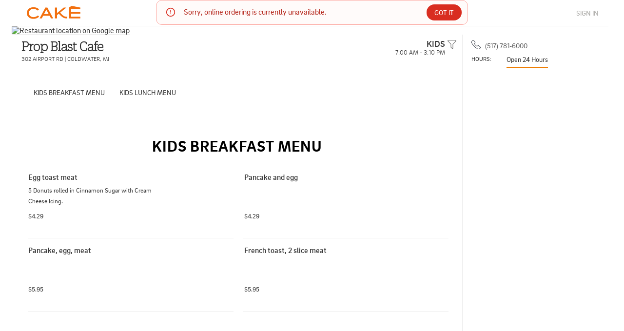

--- FILE ---
content_type: text/html; charset=utf-8
request_url: https://orders.cake.net/11334276
body_size: 2869
content:
<!doctype html><html lang="en"><head><script async src="https://www.googletagmanager.com/gtag/js?id=UA-61220168-12"></script><script>function gtag(){dataLayer.push(arguments)}window.dataLayer=window.dataLayer||[],gtag("js",new Date),gtag("config","UA-61220168-12")</script><script>!function(e,t,a,n,g){e[n]=e[n]||[],e[n].push({"gtm.start":(new Date).getTime(),event:"gtm.js"});var m=t.getElementsByTagName(a)[0],r=t.createElement(a);r.async=!0,r.src="https://www.googletagmanager.com/gtm.js?id=GTM-TPNMWPJ",m.parentNode.insertBefore(r,m)}(window,document,"script","dataLayer")</script><meta charset="utf-8"><meta name="viewport" content="width=device-width,initial-scale=1"><meta name="theme-color" content="#000000"><meta name="description" content="Order Food Online From Restaurants"><meta name="csrf-token" content="sFqHOPZb-nW4SuYQWywXruEL0zUYxXBnFko8"><meta http-equiv="X-UA-Compatible" content="IE=11"><link rel="shortcut icon" sizes="16x16 24x24 32x32 48x48 64x64 96x96" href="/favicon/favicon.ico"/><link rel="apple-touch-icon" sizes="57x57" href="/favicon/apple-icon-57x57.png"/><link rel="apple-touch-icon-precomposed" sizes="57x57" href="/favicon/apple-icon-57x57.png"/><link rel="apple-touch-icon" sizes="72x72" href="/favicon/apple-icon-57x57.png"/><link rel="apple-touch-icon" sizes="60x60" href="/favicon/apple-icon-60x60.png"/><link rel="apple-touch-icon" sizes="76x76" href="/favicon/apple-icon-76x76.png"/><link rel="apple-touch-icon" sizes="114x114" href="/favicon/apple-icon-114x114.png"/><link rel="apple-touch-icon" sizes="120x120" href="/favicon/apple-icon-120x120.png"/><link rel="apple-touch-icon" sizes="144x144" href="/favicon/apple-icon-144x144.png"/><link rel="apple-touch-icon" sizes="152x152" href="/favicon/apple-icon-152x152.png"/><link rel="apple-touch-icon" sizes="180x180" href="/favicon/apple-icon-180x180.png"/><link rel="icon" type="image/png" sizes="192x192" href="/favicon/android-icon-192x192.png"/><link rel="manifest" href="/manifest.json"><link rel="shortcut icon" href="/favicon.ico"><script src="/env-config.js"></script><script async defer="defer" src="https://www.google.com/recaptcha/api.js"></script><script type="text/javascript" async defer="defer" src="https://maps.googleapis.com/maps/api/js?key=AIzaSyDCaoIlnbR9BsjLczRyqByMPEOGv752BV0&libraries=places"></script><script async src="https://pay.google.com/gp/p/js/pay.js"></script><title>Order Food Online From Restaurants</title><link href="/static/css/main.83aff006.css" rel="stylesheet"></head><body><noscript><iframe title="google-analytics" src="https://www.googletagmanager.com/ns.html?id=GTM-TPNMWPJ" height="0" width="0" style="display:none;visibility:hidden"></iframe></noscript><noscript>You need to enable JavaScript to run this app.</noscript><div id="root"></div><script type="text/javascript" src="/static/js/main.5bc1854d.js"></script></body></html>

--- FILE ---
content_type: text/css; charset=UTF-8
request_url: https://orders.cake.net/static/css/main.83aff006.css
body_size: 76896
content:
.flexboxgrid__container-fluid___2lUES,.flexboxgrid__container___R2zU9{margin-right:auto;margin-left:auto}.flexboxgrid__container-fluid___2lUES{padding-right:2rem;padding-left:2rem}.flexboxgrid__row___1y_mg{-webkit-box-sizing:border-box;box-sizing:border-box;display:-ms-flexbox;display:flex;-ms-flex:0 1 auto;flex:0 1 auto;-ms-flex-direction:row;flex-direction:row;-ms-flex-wrap:wrap;flex-wrap:wrap;margin-right:-.5rem;margin-left:-.5rem}.flexboxgrid__row___1y_mg.flexboxgrid__reverse___1X682{-ms-flex-direction:row-reverse;flex-direction:row-reverse}.flexboxgrid__col___3RqPP.flexboxgrid__reverse___1X682{-ms-flex-direction:column-reverse;flex-direction:column-reverse}.flexboxgrid__col-xs-1___VtNIK,.flexboxgrid__col-xs-2___36nDa,.flexboxgrid__col-xs-3___2f2Ql,.flexboxgrid__col-xs-4___TxBJg,.flexboxgrid__col-xs-5___1HkK5,.flexboxgrid__col-xs-6___1DhV6,.flexboxgrid__col-xs-7___3o2m-,.flexboxgrid__col-xs-8___3ARGc,.flexboxgrid__col-xs-9___15qfl,.flexboxgrid__col-xs-10___2AWNv,.flexboxgrid__col-xs-11___3H-6F,.flexboxgrid__col-xs-12___phbtE,.flexboxgrid__col-xs-offset-0___10C7E,.flexboxgrid__col-xs-offset-1___12o_R,.flexboxgrid__col-xs-offset-2___2Hh-B,.flexboxgrid__col-xs-offset-3___8NCys,.flexboxgrid__col-xs-offset-4___dA0P1,.flexboxgrid__col-xs-offset-5___2MbdF,.flexboxgrid__col-xs-offset-6___3N3bt,.flexboxgrid__col-xs-offset-7___1yQDG,.flexboxgrid__col-xs-offset-8___2aEcW,.flexboxgrid__col-xs-offset-9___2haBv,.flexboxgrid__col-xs-offset-10___1QsVg,.flexboxgrid__col-xs-offset-11___29xQn,.flexboxgrid__col-xs-offset-12___1XWFb,.flexboxgrid__col-xs___1ROHR{-webkit-box-sizing:border-box;box-sizing:border-box;-ms-flex:0 0 auto;flex:0 0 auto;padding-right:.5rem;padding-left:.5rem}.flexboxgrid__col-xs___1ROHR{-ms-flex-positive:1;flex-grow:1;-ms-flex-preferred-size:0;flex-basis:0;max-width:100%}.flexboxgrid__col-xs-1___VtNIK{-ms-flex-preferred-size:8.33333333%;flex-basis:8.33333333%;max-width:8.33333333%}.flexboxgrid__col-xs-2___36nDa{-ms-flex-preferred-size:16.66666667%;flex-basis:16.66666667%;max-width:16.66666667%}.flexboxgrid__col-xs-3___2f2Ql{-ms-flex-preferred-size:25%;flex-basis:25%;max-width:25%}.flexboxgrid__col-xs-4___TxBJg{-ms-flex-preferred-size:33.33333333%;flex-basis:33.33333333%;max-width:33.33333333%}.flexboxgrid__col-xs-5___1HkK5{-ms-flex-preferred-size:41.66666667%;flex-basis:41.66666667%;max-width:41.66666667%}.flexboxgrid__col-xs-6___1DhV6{-ms-flex-preferred-size:50%;flex-basis:50%;max-width:50%}.flexboxgrid__col-xs-7___3o2m-{-ms-flex-preferred-size:58.33333333%;flex-basis:58.33333333%;max-width:58.33333333%}.flexboxgrid__col-xs-8___3ARGc{-ms-flex-preferred-size:66.66666667%;flex-basis:66.66666667%;max-width:66.66666667%}.flexboxgrid__col-xs-9___15qfl{-ms-flex-preferred-size:75%;flex-basis:75%;max-width:75%}.flexboxgrid__col-xs-10___2AWNv{-ms-flex-preferred-size:83.33333333%;flex-basis:83.33333333%;max-width:83.33333333%}.flexboxgrid__col-xs-11___3H-6F{-ms-flex-preferred-size:91.66666667%;flex-basis:91.66666667%;max-width:91.66666667%}.flexboxgrid__col-xs-12___phbtE{-ms-flex-preferred-size:100%;flex-basis:100%;max-width:100%}.flexboxgrid__col-xs-offset-0___10C7E{margin-left:0}.flexboxgrid__col-xs-offset-1___12o_R{margin-left:8.33333333%}.flexboxgrid__col-xs-offset-2___2Hh-B{margin-left:16.66666667%}.flexboxgrid__col-xs-offset-3___8NCys{margin-left:25%}.flexboxgrid__col-xs-offset-4___dA0P1{margin-left:33.33333333%}.flexboxgrid__col-xs-offset-5___2MbdF{margin-left:41.66666667%}.flexboxgrid__col-xs-offset-6___3N3bt{margin-left:50%}.flexboxgrid__col-xs-offset-7___1yQDG{margin-left:58.33333333%}.flexboxgrid__col-xs-offset-8___2aEcW{margin-left:66.66666667%}.flexboxgrid__col-xs-offset-9___2haBv{margin-left:75%}.flexboxgrid__col-xs-offset-10___1QsVg{margin-left:83.33333333%}.flexboxgrid__col-xs-offset-11___29xQn{margin-left:91.66666667%}.flexboxgrid__start-xs___h8qdA{-ms-flex-pack:start;justify-content:flex-start;text-align:start}.flexboxgrid__center-xs___1JWon{-ms-flex-pack:center;justify-content:center;text-align:center}.flexboxgrid__end-xs___33Mku{-ms-flex-pack:end;justify-content:flex-end;text-align:end}.flexboxgrid__top-xs___UhA-V{-ms-flex-align:start;align-items:flex-start}.flexboxgrid__middle-xs___1h5t3{-ms-flex-align:center;align-items:center}.flexboxgrid__bottom-xs___2tRUa{-ms-flex-align:end;align-items:flex-end}.flexboxgrid__around-xs___1okkK{-ms-flex-pack:distribute;justify-content:space-around}.flexboxgrid__between-xs___WFP84{-ms-flex-pack:justify;justify-content:space-between}.flexboxgrid__first-xs___XoosK{-ms-flex-order:-1;order:-1}.flexboxgrid__last-xs___HnlRw{-ms-flex-order:1;order:1}@media only screen and (min-width:48em){.flexboxgrid__container___R2zU9{width:49rem}.flexboxgrid__col-sm-1___2Gca6,.flexboxgrid__col-sm-2___YETza,.flexboxgrid__col-sm-3___2irZQ,.flexboxgrid__col-sm-4___3kj7S,.flexboxgrid__col-sm-5___gAxuQ,.flexboxgrid__col-sm-6___vUdKH,.flexboxgrid__col-sm-7___22IcQ,.flexboxgrid__col-sm-8___2_YhB,.flexboxgrid__col-sm-9___2ubpx,.flexboxgrid__col-sm-10___262G9,.flexboxgrid__col-sm-11___39s7J,.flexboxgrid__col-sm-12___1e5Uk,.flexboxgrid__col-sm-offset-0___llQ6-,.flexboxgrid__col-sm-offset-1___1PFWu,.flexboxgrid__col-sm-offset-2___1DgbO,.flexboxgrid__col-sm-offset-3___3W5Iv,.flexboxgrid__col-sm-offset-4___3YToG,.flexboxgrid__col-sm-offset-5___609Vo,.flexboxgrid__col-sm-offset-6___TCeVQ,.flexboxgrid__col-sm-offset-7___csvBu,.flexboxgrid__col-sm-offset-8___11PYH,.flexboxgrid__col-sm-offset-9___24Evy,.flexboxgrid__col-sm-offset-10___1-lcE,.flexboxgrid__col-sm-offset-11___2ynFq,.flexboxgrid__col-sm-offset-12___3MBMi,.flexboxgrid__col-sm___3tZ-z{-webkit-box-sizing:border-box;box-sizing:border-box;-ms-flex:0 0 auto;flex:0 0 auto;padding-right:.5rem;padding-left:.5rem}.flexboxgrid__col-sm___3tZ-z{-ms-flex-positive:1;flex-grow:1;-ms-flex-preferred-size:0;flex-basis:0;max-width:100%}.flexboxgrid__col-sm-1___2Gca6{-ms-flex-preferred-size:8.33333333%;flex-basis:8.33333333%;max-width:8.33333333%}.flexboxgrid__col-sm-2___YETza{-ms-flex-preferred-size:16.66666667%;flex-basis:16.66666667%;max-width:16.66666667%}.flexboxgrid__col-sm-3___2irZQ{-ms-flex-preferred-size:25%;flex-basis:25%;max-width:25%}.flexboxgrid__col-sm-4___3kj7S{-ms-flex-preferred-size:33.33333333%;flex-basis:33.33333333%;max-width:33.33333333%}.flexboxgrid__col-sm-5___gAxuQ{-ms-flex-preferred-size:41.66666667%;flex-basis:41.66666667%;max-width:41.66666667%}.flexboxgrid__col-sm-6___vUdKH{-ms-flex-preferred-size:50%;flex-basis:50%;max-width:50%}.flexboxgrid__col-sm-7___22IcQ{-ms-flex-preferred-size:58.33333333%;flex-basis:58.33333333%;max-width:58.33333333%}.flexboxgrid__col-sm-8___2_YhB{-ms-flex-preferred-size:66.66666667%;flex-basis:66.66666667%;max-width:66.66666667%}.flexboxgrid__col-sm-9___2ubpx{-ms-flex-preferred-size:75%;flex-basis:75%;max-width:75%}.flexboxgrid__col-sm-10___262G9{-ms-flex-preferred-size:83.33333333%;flex-basis:83.33333333%;max-width:83.33333333%}.flexboxgrid__col-sm-11___39s7J{-ms-flex-preferred-size:91.66666667%;flex-basis:91.66666667%;max-width:91.66666667%}.flexboxgrid__col-sm-12___1e5Uk{-ms-flex-preferred-size:100%;flex-basis:100%;max-width:100%}.flexboxgrid__col-sm-offset-0___llQ6-{margin-left:0}.flexboxgrid__col-sm-offset-1___1PFWu{margin-left:8.33333333%}.flexboxgrid__col-sm-offset-2___1DgbO{margin-left:16.66666667%}.flexboxgrid__col-sm-offset-3___3W5Iv{margin-left:25%}.flexboxgrid__col-sm-offset-4___3YToG{margin-left:33.33333333%}.flexboxgrid__col-sm-offset-5___609Vo{margin-left:41.66666667%}.flexboxgrid__col-sm-offset-6___TCeVQ{margin-left:50%}.flexboxgrid__col-sm-offset-7___csvBu{margin-left:58.33333333%}.flexboxgrid__col-sm-offset-8___11PYH{margin-left:66.66666667%}.flexboxgrid__col-sm-offset-9___24Evy{margin-left:75%}.flexboxgrid__col-sm-offset-10___1-lcE{margin-left:83.33333333%}.flexboxgrid__col-sm-offset-11___2ynFq{margin-left:91.66666667%}.flexboxgrid__start-sm___3Dilu{-ms-flex-pack:start;justify-content:flex-start;text-align:start}.flexboxgrid__center-sm___39HWq{-ms-flex-pack:center;justify-content:center;text-align:center}.flexboxgrid__end-sm___3B07f{-ms-flex-pack:end;justify-content:flex-end;text-align:end}.flexboxgrid__top-sm___1begS{-ms-flex-align:start;align-items:flex-start}.flexboxgrid__middle-sm___Oh4K7{-ms-flex-align:center;align-items:center}.flexboxgrid__bottom-sm___1jPnc{-ms-flex-align:end;align-items:flex-end}.flexboxgrid__around-sm___3ffbb{-ms-flex-pack:distribute;justify-content:space-around}.flexboxgrid__between-sm___1Rcaf{-ms-flex-pack:justify;justify-content:space-between}.flexboxgrid__first-sm___2Gzhb{-ms-flex-order:-1;order:-1}.flexboxgrid__last-sm___1pF8w{-ms-flex-order:1;order:1}}@media only screen and (min-width:64em){.flexboxgrid__container___R2zU9{width:65rem}.flexboxgrid__col-md-1___1Lapj,.flexboxgrid__col-md-2___1c_4t,.flexboxgrid__col-md-3___3ANRS,.flexboxgrid__col-md-4___a_FyK,.flexboxgrid__col-md-5___YXlMq,.flexboxgrid__col-md-6___5OSyJ,.flexboxgrid__col-md-7___1Zp-r,.flexboxgrid__col-md-8___3979J,.flexboxgrid__col-md-9___2fXuC,.flexboxgrid__col-md-10___2Jbee,.flexboxgrid__col-md-11___3drbK,.flexboxgrid__col-md-12___zR2lK,.flexboxgrid__col-md-offset-0___2O3vR,.flexboxgrid__col-md-offset-1___2XNCz,.flexboxgrid__col-md-offset-2___2t-NV,.flexboxgrid__col-md-offset-3___1zlTP,.flexboxgrid__col-md-offset-4___3aHxz,.flexboxgrid__col-md-offset-5___3S2Gw,.flexboxgrid__col-md-offset-6___3KV0V,.flexboxgrid__col-md-offset-7___1OdCD,.flexboxgrid__col-md-offset-8___2vFbQ,.flexboxgrid__col-md-offset-9___1q95x,.flexboxgrid__col-md-offset-10___2CeMK,.flexboxgrid__col-md-offset-11___3u6XW,.flexboxgrid__col-md-offset-12___eKUlL,.flexboxgrid__col-md___2lbzm{-webkit-box-sizing:border-box;box-sizing:border-box;-ms-flex:0 0 auto;flex:0 0 auto;padding-right:.5rem;padding-left:.5rem}.flexboxgrid__col-md___2lbzm{-ms-flex-positive:1;flex-grow:1;-ms-flex-preferred-size:0;flex-basis:0;max-width:100%}.flexboxgrid__col-md-1___1Lapj{-ms-flex-preferred-size:8.33333333%;flex-basis:8.33333333%;max-width:8.33333333%}.flexboxgrid__col-md-2___1c_4t{-ms-flex-preferred-size:16.66666667%;flex-basis:16.66666667%;max-width:16.66666667%}.flexboxgrid__col-md-3___3ANRS{-ms-flex-preferred-size:25%;flex-basis:25%;max-width:25%}.flexboxgrid__col-md-4___a_FyK{-ms-flex-preferred-size:33.33333333%;flex-basis:33.33333333%;max-width:33.33333333%}.flexboxgrid__col-md-5___YXlMq{-ms-flex-preferred-size:41.66666667%;flex-basis:41.66666667%;max-width:41.66666667%}.flexboxgrid__col-md-6___5OSyJ{-ms-flex-preferred-size:50%;flex-basis:50%;max-width:50%}.flexboxgrid__col-md-7___1Zp-r{-ms-flex-preferred-size:58.33333333%;flex-basis:58.33333333%;max-width:58.33333333%}.flexboxgrid__col-md-8___3979J{-ms-flex-preferred-size:66.66666667%;flex-basis:66.66666667%;max-width:66.66666667%}.flexboxgrid__col-md-9___2fXuC{-ms-flex-preferred-size:75%;flex-basis:75%;max-width:75%}.flexboxgrid__col-md-10___2Jbee{-ms-flex-preferred-size:83.33333333%;flex-basis:83.33333333%;max-width:83.33333333%}.flexboxgrid__col-md-11___3drbK{-ms-flex-preferred-size:91.66666667%;flex-basis:91.66666667%;max-width:91.66666667%}.flexboxgrid__col-md-12___zR2lK{-ms-flex-preferred-size:100%;flex-basis:100%;max-width:100%}.flexboxgrid__col-md-offset-0___2O3vR{margin-left:0}.flexboxgrid__col-md-offset-1___2XNCz{margin-left:8.33333333%}.flexboxgrid__col-md-offset-2___2t-NV{margin-left:16.66666667%}.flexboxgrid__col-md-offset-3___1zlTP{margin-left:25%}.flexboxgrid__col-md-offset-4___3aHxz{margin-left:33.33333333%}.flexboxgrid__col-md-offset-5___3S2Gw{margin-left:41.66666667%}.flexboxgrid__col-md-offset-6___3KV0V{margin-left:50%}.flexboxgrid__col-md-offset-7___1OdCD{margin-left:58.33333333%}.flexboxgrid__col-md-offset-8___2vFbQ{margin-left:66.66666667%}.flexboxgrid__col-md-offset-9___1q95x{margin-left:75%}.flexboxgrid__col-md-offset-10___2CeMK{margin-left:83.33333333%}.flexboxgrid__col-md-offset-11___3u6XW{margin-left:91.66666667%}.flexboxgrid__start-md___2B-sg{-ms-flex-pack:start;justify-content:flex-start;text-align:start}.flexboxgrid__center-md___3VDfS{-ms-flex-pack:center;justify-content:center;text-align:center}.flexboxgrid__end-md___2fJWy{-ms-flex-pack:end;justify-content:flex-end;text-align:end}.flexboxgrid__top-md___12FDg{-ms-flex-align:start;align-items:flex-start}.flexboxgrid__middle-md___3wIJR{-ms-flex-align:center;align-items:center}.flexboxgrid__bottom-md___2v1cd{-ms-flex-align:end;align-items:flex-end}.flexboxgrid__around-md___1x54_{-ms-flex-pack:distribute;justify-content:space-around}.flexboxgrid__between-md___Xn-9x{-ms-flex-pack:justify;justify-content:space-between}.flexboxgrid__first-md___3j4t5{-ms-flex-order:-1;order:-1}.flexboxgrid__last-md___3y72e{-ms-flex-order:1;order:1}}@media only screen and (min-width:75em){.flexboxgrid__container___R2zU9{width:76rem}.flexboxgrid__col-lg-1___2VMiv,.flexboxgrid__col-lg-2___21dKK,.flexboxgrid__col-lg-3___vbACp,.flexboxgrid__col-lg-4___2hzy8,.flexboxgrid__col-lg-5___1-g7-,.flexboxgrid__col-lg-6___21lf8,.flexboxgrid__col-lg-7___3kBG1,.flexboxgrid__col-lg-8___afECx,.flexboxgrid__col-lg-9___10mdl,.flexboxgrid__col-lg-10___1yTfj,.flexboxgrid__col-lg-11___3hMRu,.flexboxgrid__col-lg-12___1rlAA,.flexboxgrid__col-lg-offset-0___3KM3x,.flexboxgrid__col-lg-offset-1___KhvqR,.flexboxgrid__col-lg-offset-2___1ZD_z,.flexboxgrid__col-lg-offset-3___2GQVa,.flexboxgrid__col-lg-offset-4___1zPZj,.flexboxgrid__col-lg-offset-5___Kj8Iq,.flexboxgrid__col-lg-offset-6___3nun3,.flexboxgrid__col-lg-offset-7___YTmn9,.flexboxgrid__col-lg-offset-8___1qG2t,.flexboxgrid__col-lg-offset-9___qd27B,.flexboxgrid__col-lg-offset-10___2YScP,.flexboxgrid__col-lg-offset-11___3pPvj,.flexboxgrid__col-lg-offset-12___2rHEg,.flexboxgrid__col-lg___3SaXd{-webkit-box-sizing:border-box;box-sizing:border-box;-ms-flex:0 0 auto;flex:0 0 auto;padding-right:.5rem;padding-left:.5rem}.flexboxgrid__col-lg___3SaXd{-ms-flex-positive:1;flex-grow:1;-ms-flex-preferred-size:0;flex-basis:0;max-width:100%}.flexboxgrid__col-lg-1___2VMiv{-ms-flex-preferred-size:8.33333333%;flex-basis:8.33333333%;max-width:8.33333333%}.flexboxgrid__col-lg-2___21dKK{-ms-flex-preferred-size:16.66666667%;flex-basis:16.66666667%;max-width:16.66666667%}.flexboxgrid__col-lg-3___vbACp{-ms-flex-preferred-size:25%;flex-basis:25%;max-width:25%}.flexboxgrid__col-lg-4___2hzy8{-ms-flex-preferred-size:33.33333333%;flex-basis:33.33333333%;max-width:33.33333333%}.flexboxgrid__col-lg-5___1-g7-{-ms-flex-preferred-size:41.66666667%;flex-basis:41.66666667%;max-width:41.66666667%}.flexboxgrid__col-lg-6___21lf8{-ms-flex-preferred-size:50%;flex-basis:50%;max-width:50%}.flexboxgrid__col-lg-7___3kBG1{-ms-flex-preferred-size:58.33333333%;flex-basis:58.33333333%;max-width:58.33333333%}.flexboxgrid__col-lg-8___afECx{-ms-flex-preferred-size:66.66666667%;flex-basis:66.66666667%;max-width:66.66666667%}.flexboxgrid__col-lg-9___10mdl{-ms-flex-preferred-size:75%;flex-basis:75%;max-width:75%}.flexboxgrid__col-lg-10___1yTfj{-ms-flex-preferred-size:83.33333333%;flex-basis:83.33333333%;max-width:83.33333333%}.flexboxgrid__col-lg-11___3hMRu{-ms-flex-preferred-size:91.66666667%;flex-basis:91.66666667%;max-width:91.66666667%}.flexboxgrid__col-lg-12___1rlAA{-ms-flex-preferred-size:100%;flex-basis:100%;max-width:100%}.flexboxgrid__col-lg-offset-0___3KM3x{margin-left:0}.flexboxgrid__col-lg-offset-1___KhvqR{margin-left:8.33333333%}.flexboxgrid__col-lg-offset-2___1ZD_z{margin-left:16.66666667%}.flexboxgrid__col-lg-offset-3___2GQVa{margin-left:25%}.flexboxgrid__col-lg-offset-4___1zPZj{margin-left:33.33333333%}.flexboxgrid__col-lg-offset-5___Kj8Iq{margin-left:41.66666667%}.flexboxgrid__col-lg-offset-6___3nun3{margin-left:50%}.flexboxgrid__col-lg-offset-7___YTmn9{margin-left:58.33333333%}.flexboxgrid__col-lg-offset-8___1qG2t{margin-left:66.66666667%}.flexboxgrid__col-lg-offset-9___qd27B{margin-left:75%}.flexboxgrid__col-lg-offset-10___2YScP{margin-left:83.33333333%}.flexboxgrid__col-lg-offset-11___3pPvj{margin-left:91.66666667%}.flexboxgrid__start-lg___ageu9{-ms-flex-pack:start;justify-content:flex-start;text-align:start}.flexboxgrid__center-lg___3H3SI{-ms-flex-pack:center;justify-content:center;text-align:center}.flexboxgrid__end-lg___27_fM{-ms-flex-pack:end;justify-content:flex-end;text-align:end}.flexboxgrid__top-lg___1tWWw{-ms-flex-align:start;align-items:flex-start}.flexboxgrid__middle-lg___nocGI{-ms-flex-align:center;align-items:center}.flexboxgrid__bottom-lg___IYGks{-ms-flex-align:end;align-items:flex-end}.flexboxgrid__around-lg___zZC2C{-ms-flex-pack:distribute;justify-content:space-around}.flexboxgrid__between-lg___2njzk{-ms-flex-pack:justify;justify-content:space-between}.flexboxgrid__first-lg___6dksO{-ms-flex-order:-1;order:-1}.flexboxgrid__last-lg___xGBvS{-ms-flex-order:1;order:1}}.Select{position:relative}.Select input::-webkit-contacts-auto-fill-button,.Select input::-webkit-credentials-auto-fill-button{display:none!important}.Select input::-ms-clear,.Select input::-ms-reveal{display:none!important}.Select,.Select div,.Select input,.Select span{-webkit-box-sizing:border-box;box-sizing:border-box}.Select.is-disabled .Select-arrow-zone{cursor:default;pointer-events:none;opacity:.35}.Select.is-disabled>.Select-control{background-color:#f9f9f9}.Select.is-disabled>.Select-control:hover{-webkit-box-shadow:none;box-shadow:none}.Select.is-open>.Select-control{border-bottom-right-radius:0;border-bottom-left-radius:0;background:#fff;border-color:#b3b3b3 #ccc #d9d9d9}.Select.is-open>.Select-control .Select-arrow{top:-2px;border-color:transparent transparent #999;border-width:0 5px 5px}.Select.is-searchable.is-focused:not(.is-open)>.Select-control,.Select.is-searchable.is-open>.Select-control{cursor:text}.Select.is-focused>.Select-control{background:#fff}.Select.is-focused:not(.is-open)>.Select-control{border-color:#007eff;-webkit-box-shadow:inset 0 1px 1px rgba(0,0,0,.075),0 0 0 3px rgba(0,126,255,.1);box-shadow:inset 0 1px 1px rgba(0,0,0,.075),0 0 0 3px rgba(0,126,255,.1);background:#fff}.Select.has-value.is-clearable.Select--single>.Select-control .Select-value{padding-right:42px}.Select.has-value.is-pseudo-focused.Select--single>.Select-control .Select-value .Select-value-label,.Select.has-value.Select--single>.Select-control .Select-value .Select-value-label{color:#333}.Select.has-value.is-pseudo-focused.Select--single>.Select-control .Select-value a.Select-value-label,.Select.has-value.Select--single>.Select-control .Select-value a.Select-value-label{cursor:pointer;text-decoration:none}.Select.has-value.is-pseudo-focused.Select--single>.Select-control .Select-value a.Select-value-label:focus,.Select.has-value.is-pseudo-focused.Select--single>.Select-control .Select-value a.Select-value-label:hover,.Select.has-value.Select--single>.Select-control .Select-value a.Select-value-label:focus,.Select.has-value.Select--single>.Select-control .Select-value a.Select-value-label:hover{color:#007eff;outline:none;text-decoration:underline}.Select.has-value.is-pseudo-focused.Select--single>.Select-control .Select-value a.Select-value-label:focus,.Select.has-value.Select--single>.Select-control .Select-value a.Select-value-label:focus{background:#fff}.Select.has-value.is-pseudo-focused .Select-input{opacity:0}.Select.is-open .Select-arrow,.Select .Select-arrow-zone:hover>.Select-arrow{border-top-color:#666}.Select.Select--rtl{direction:rtl;text-align:right}.Select-control{background-color:#fff;border-color:#d9d9d9 #ccc #b3b3b3;border-radius:4px;border:1px solid #ccc;color:#333;cursor:default;display:table;border-spacing:0;border-collapse:separate;height:36px;outline:none;overflow:hidden;position:relative;width:100%}.Select-control:hover{-webkit-box-shadow:0 1px 0 rgba(0,0,0,.06);box-shadow:0 1px 0 rgba(0,0,0,.06)}.Select-control .Select-input:focus{outline:none;background:#fff}.Select--single>.Select-control .Select-value,.Select-placeholder{bottom:0;color:#aaa;left:0;line-height:34px;padding-left:10px;padding-right:10px;position:absolute;right:0;top:0;max-width:100%;overflow:hidden;-o-text-overflow:ellipsis;text-overflow:ellipsis;white-space:nowrap}.Select-input{height:34px;padding-left:10px;padding-right:10px;vertical-align:middle}.Select-input>input{width:100%;background:none transparent;border:0 none;-webkit-box-shadow:none;box-shadow:none;cursor:default;display:inline-block;font-family:inherit;font-size:inherit;margin:0;outline:none;line-height:17px;padding:8px 0 12px;-webkit-appearance:none}.is-focused .Select-input>input{cursor:text}.has-value.is-pseudo-focused .Select-input{opacity:0}.Select-control:not(.is-searchable)>.Select-input{outline:none}.Select-loading-zone{cursor:pointer;display:table-cell;text-align:center}.Select-loading,.Select-loading-zone{position:relative;vertical-align:middle;width:16px}.Select-loading{-webkit-animation:Select-animation-spin .4s infinite linear;animation:Select-animation-spin .4s infinite linear;height:16px;-webkit-box-sizing:border-box;box-sizing:border-box;border-radius:50%;border:2px solid #ccc;border-right-color:#333;display:inline-block}.Select-clear-zone{-webkit-animation:Select-animation-fadeIn .2s;animation:Select-animation-fadeIn .2s;color:#999;cursor:pointer;display:table-cell;position:relative;text-align:center;vertical-align:middle;width:17px}.Select-clear-zone:hover{color:#d0021b}.Select-clear{display:inline-block;font-size:18px;line-height:1}.Select--multi .Select-clear-zone{width:17px}.Select-arrow-zone{cursor:pointer;display:table-cell;position:relative;text-align:center;vertical-align:middle;width:25px;padding-right:5px}.Select--rtl .Select-arrow-zone{padding-right:0;padding-left:5px}.Select-arrow{border-color:#999 transparent transparent;border-style:solid;border-width:5px 5px 2.5px;display:inline-block;height:0;width:0;position:relative}.Select-control>:last-child{padding-right:5px}.Select--multi .Select-multi-value-wrapper{display:inline-block}.Select .Select-aria-only{position:absolute;display:inline-block;height:1px;width:1px;margin:-1px;clip:rect(0,0,0,0);overflow:hidden;float:left}@-webkit-keyframes Select-animation-fadeIn{0%{opacity:0}to{opacity:1}}@keyframes Select-animation-fadeIn{0%{opacity:0}to{opacity:1}}.Select-menu-outer{border-bottom-right-radius:4px;border-bottom-left-radius:4px;background-color:#fff;border:1px solid #ccc;border-top-color:#e6e6e6;-webkit-box-shadow:0 1px 0 rgba(0,0,0,.06);box-shadow:0 1px 0 rgba(0,0,0,.06);-webkit-box-sizing:border-box;box-sizing:border-box;margin-top:-1px;max-height:200px;position:absolute;left:0;top:100%;width:100%;z-index:1;-webkit-overflow-scrolling:touch}.Select-menu{max-height:198px;overflow-y:auto}.Select-option{-webkit-box-sizing:border-box;box-sizing:border-box;background-color:#fff;color:#666;cursor:pointer;display:block;padding:8px 10px}.Select-option:last-child{border-bottom-right-radius:4px;border-bottom-left-radius:4px}.Select-option.is-selected{background-color:#f5faff;background-color:rgba(0,126,255,.04);color:#333}.Select-option.is-focused{background-color:#ebf5ff;background-color:rgba(0,126,255,.08);color:#333}.Select-option.is-disabled{color:#ccc;cursor:default}.Select-noresults{-webkit-box-sizing:border-box;box-sizing:border-box;color:#999;cursor:default;display:block;padding:8px 10px}.Select--multi .Select-input{vertical-align:middle;margin-left:10px;padding:0}.Select--multi.Select--rtl .Select-input{margin-left:0;margin-right:10px}.Select--multi.has-value .Select-input{margin-left:5px}.Select--multi .Select-value{background-color:#ebf5ff;background-color:rgba(0,126,255,.08);border-radius:2px;border:1px solid #c2e0ff;border:1px solid rgba(0,126,255,.24);color:#007eff;display:inline-block;font-size:.9em;line-height:1.4;margin-left:5px;margin-top:5px;vertical-align:top}.Select--multi .Select-value-icon,.Select--multi .Select-value-label{display:inline-block;vertical-align:middle}.Select--multi .Select-value-label{border-bottom-right-radius:2px;border-top-right-radius:2px;cursor:default;padding:2px 5px}.Select--multi a.Select-value-label{color:#007eff;cursor:pointer;text-decoration:none}.Select--multi a.Select-value-label:hover{text-decoration:underline}.Select--multi .Select-value-icon{cursor:pointer;border-bottom-left-radius:2px;border-top-left-radius:2px;border-right:1px solid #c2e0ff;border-right:1px solid rgba(0,126,255,.24);padding:1px 5px 3px}.Select--multi .Select-value-icon:focus,.Select--multi .Select-value-icon:hover{background-color:#d8eafd;background-color:rgba(0,113,230,.08);color:#0071e6}.Select--multi .Select-value-icon:active{background-color:#c2e0ff;background-color:rgba(0,126,255,.24)}.Select--multi.Select--rtl .Select-value{margin-left:0;margin-right:5px}.Select--multi.Select--rtl .Select-value-icon{border-right:none;border-left:1px solid #c2e0ff;border-left:1px solid rgba(0,126,255,.24)}.Select--multi.is-disabled .Select-value{background-color:#fcfcfc;border:1px solid #e3e3e3;color:#333}.Select--multi.is-disabled .Select-value-icon{cursor:not-allowed;border-right:1px solid #e3e3e3}.Select--multi.is-disabled .Select-value-icon:active,.Select--multi.is-disabled .Select-value-icon:focus,.Select--multi.is-disabled .Select-value-icon:hover{background-color:#fcfcfc}@keyframes Select-animation-spin{to{-webkit-transform:rotate(1turn);transform:rotate(1turn)}}@-webkit-keyframes Select-animation-spin{to{-webkit-transform:rotate(1turn)}}@font-face{font-family:revicons;fallback:fallback;src:url(/static/media/revicons.04eb8fc5.woff) format("woff"),url(/static/media/revicons.17629a5d.ttf) format("ttf"),url(/static/media/revicons.2feb69cc.eot) format("ttf")}.react-multi-carousel-list{display:-ms-flexbox;display:flex;-ms-flex-align:center;align-items:center;overflow:hidden;position:relative}.react-multi-carousel-track{list-style:none;padding:0;margin:0;display:-ms-flexbox;display:flex;-ms-flex-direction:row;flex-direction:row;position:relative;-webkit-transform-style:preserve-3d;transform-style:preserve-3d;-webkit-backface-visibility:hidden;backface-visibility:hidden;will-change:transform,transition}.react-multiple-carousel__arrow{position:absolute;outline:0;-webkit-transition:all .5s;-o-transition:all .5s;transition:all .5s;border-radius:35px;z-index:1000;border:0;background:rgba(0,0,0,.5);min-width:43px;min-height:43px;opacity:1;cursor:pointer}.react-multiple-carousel__arrow:hover{background:rgba(0,0,0,.8)}.react-multiple-carousel__arrow:before{font-size:20px;color:#fff;display:block;font-family:revicons;text-align:center;z-index:2;position:relative}.react-multiple-carousel__arrow--left{left:calc(4% + 1px)}.react-multiple-carousel__arrow--left:before{content:"\E824"}.react-multiple-carousel__arrow--right{right:calc(4% + 1px)}.react-multiple-carousel__arrow--right:before{content:"\E825"}.react-multi-carousel-dot-list{position:absolute;bottom:0;display:-ms-flexbox;display:flex;left:0;right:0;-ms-flex-pack:center;justify-content:center;margin:auto;padding:0;margin:0;list-style:none;text-align:center}.react-multi-carousel-dot button{display:inline-block;width:12px;height:12px;border-radius:50%;opacity:1;padding:5px;-webkit-box-shadow:none;box-shadow:none;-webkit-transition:background .5s;-o-transition:background .5s;transition:background .5s;border:2px solid grey;padding:0;margin:0;margin-right:6px;outline:0;cursor:pointer}.react-multi-carousel-dot--active button,.react-multi-carousel-dot button:hover:active{background:#080808}.react-multi-carousel-item{-webkit-transform-style:preserve-3d;transform-style:preserve-3d;-webkit-backface-visibility:hidden;backface-visibility:hidden}@media (-ms-high-contrast:active),(-ms-high-contrast:none){.react-multi-carousel-item{-ms-flex-negative:0!important;flex-shrink:0!important}.react-multi-carousel-track{overflow:visible!important}}a,abbr,acronym,address,applet,article,aside,audio,b,big,blockquote,body,canvas,caption,center,cite,code,dd,del,details,dfn,div,dl,dt,em,embed,fieldset,figcaption,figure,footer,form,h1,h2,h3,h4,h5,h6,header,hgroup,html,i,iframe,img,ins,kbd,label,legend,li,mark,menu,nav,object,ol,output,p,pre,q,ruby,s,samp,section,small,span,strike,strong,sub,summary,sup,table,tbody,td,tfoot,th,thead,time,tr,tt,u,ul,var,video{margin:0;padding:0;border:0;font-family:inherit;font-size:100%;vertical-align:baseline}article,aside,details,figcaption,figure,footer,header,hgroup,menu,nav,section{display:block}@media (-ms-high-contrast:active),(-ms-high-contrast:none){html{overflow:hidden;height:100%}}body{line-height:1;-webkit-font-smoothing:antialiased}ol,ul{list-style:none}blockquote,q{quotes:none}blockquote:after,blockquote:before,q:after,q:before{content:"";content:none}table{border-collapse:collapse;border-spacing:0}@font-face{font-family:BrixSansExtraLight;font-style:normal;font-weight:400;src:url(/static/media/BrixSans-ExtraLight.8ca5d885.eot);src:url(/static/media/BrixSans-ExtraLight.8ca5d885.eot?#iefix) format("embedded-opentype"),url(/static/media/BrixSans-ExtraLight.cff4bcb0.woff2) format("woff2"),url(/static/media/BrixSans-ExtraLight.e668a041.woff) format("woff"),url(/static/media/BrixSans-ExtraLight.01b9e450.ttf) format("truetype")}@font-face{font-family:BrixSansLight;font-style:normal;font-weight:400;src:url(/static/media/BrixSans-Light.83d2ff64.eot);src:url(/static/media/BrixSans-Light.83d2ff64.eot?#iefix) format("embedded-opentype"),url(/static/media/BrixSans-Light.814ffc2e.woff2) format("woff2"),url(/static/media/BrixSans-Light.1737d089.woff) format("woff"),url(/static/media/BrixSans-Light.e819a380.ttf) format("truetype")}@font-face{font-family:BrixSansLightItalic;font-style:normal;font-weight:400;src:url(/static/media/BrixSans-Light-Italic.67434482.eot);src:url(/static/media/BrixSans-Light-Italic.67434482.eot?#iefix) format("embedded-opentype"),url(/static/media/BrixSans-Light-Italic.4885bb62.woff2) format("woff2"),url(/static/media/BrixSans-Light-Italic.32e92ad3.woff) format("woff"),url(/static/media/BrixSans-Light-Italic.a902584a.ttf) format("truetype")}@font-face{font-family:BrixSansMedium;font-style:normal;font-weight:400;src:url(/static/media/BrixSans-Medium.d1d6c6f6.eot);src:url(/static/media/BrixSans-Medium.d1d6c6f6.eot?#iefix) format("embedded-opentype"),url(/static/media/BrixSans-Medium.0d8c7116.woff2) format("woff2"),url(/static/media/BrixSans-Medium.45679d40.woff) format("woff"),url(/static/media/BrixSans-Medium.bb8775c6.ttf) format("truetype")}@font-face{font-family:BrixSansBold;font-style:normal;font-weight:400;src:url(/static/media/BrixSans-Bold.a246f1f4.eot);src:url(/static/media/BrixSans-Bold.a246f1f4.eot?#iefix) format("embedded-opentype"),url(/static/media/BrixSans-Bold.3d7e6125.woff) format("woff"),url(/static/media/BrixSans-Bold.e27c3d57.ttf) format("truetype")}@font-face{font-family:BrixSansRegular;font-style:normal;font-weight:400;src:url(/static/media/BrixSans-Regular.aae64e07.eot);src:url(/static/media/BrixSans-Regular.aae64e07.eot?#iefix) format("embedded-opentype"),url(/static/media/BrixSans-Regular.d1062381.woff2) format("woff2"),url(/static/media/BrixSans-Regular.35f5b0b6.woff) format("woff"),url(/static/media/BrixSans-Regular.f22968c1.ttf) format("truetype")}@font-face{font-family:DuplicateSlabLight;font-style:normal;font-weight:400;src:url(/static/media/DuplicateSlab-Light.dec88e5f.eot);src:url(/static/media/DuplicateSlab-Light.dec88e5f.eot?#iefix) format("embedded-opentype"),url(/static/media/DuplicateSlab-Light.fc6f1f35.woff) format("woff"),url(/static/media/DuplicateSlab-Light.98a31782.ttf) format("truetype"),url(/static/media/DuplicateSlab-Light.072d6e6d.svg#DuplicateSlabLight) format("svg")}@font-face{font-family:DuplicateSlabLightItalic;font-style:normal;font-weight:400;src:url(/static/media/DuplicateSlab-Light-Italic.19b5de73.eot);src:url(/static/media/DuplicateSlab-Light-Italic.19b5de73.eot?#iefix) format("embedded-opentype"),url(/static/media/DuplicateSlab-Light-Italic.686563c2.woff) format("woff"),url(/static/media/DuplicateSlab-Light-Italic.510fc2f0.ttf) format("truetype"),url(/static/media/DuplicateSlab-Light-Italic.1a05a5a5.svg#DuplicateSlabLightItalic) format("svg")}@font-face{font-family:DuplicateSlabRegular;font-style:normal;font-weight:400;src:url(/static/media/DuplicateSlab-Regular.6e25f5c6.eot);src:url(/static/media/DuplicateSlab-Regular.6e25f5c6.eot?#iefix) format("embedded-opentype"),url(/static/media/DuplicateSlab-Regular.11a0abe4.woff) format("woff"),url(/static/media/DuplicateSlab-Regular.01c9457f.ttf) format("truetype"),url(/static/media/DuplicateSlab-Regular.8438ebf1.svg#DuplicateSlabRegular) format("svg")}@font-face{font-family:DuplicateSlabRegularItalic;font-style:normal;font-weight:400;src:url(/static/media/DuplicateSlab-Regular-Italic.ed9b23f4.eot);src:url(/static/media/DuplicateSlab-Regular-Italic.ed9b23f4.eot?#iefix) format("embedded-opentype"),url(/static/media/DuplicateSlab-Regular-Italic.dda54e36.woff) format("woff"),url(/static/media/DuplicateSlab-Regular-Italic.8234806b.ttf) format("truetype"),url(/static/media/DuplicateSlab-Regular-Italic.3aa97e15.svg#DuplicateSlabRegularItalic) format("svg")}@font-face{font-family:DuplicateSlabThin;font-style:normal;font-weight:400;src:url(/static/media/DuplicateSlab-Thin.68a1ff1a.eot);src:url(/static/media/DuplicateSlab-Thin.68a1ff1a.eot?#iefix) format("embedded-opentype"),url(/static/media/DuplicateSlab-Thin.9ed50229.woff) format("woff"),url(/static/media/DuplicateSlab-Thin.cbd23daa.ttf) format("truetype"),url(/static/media/DuplicateSlab-Thin.6b658544.svg#DuplicateSlabThin) format("svg")}#content,#content>div,#root,body,html{height:100%;width:100%}body{overflow-x:hidden}.favouriteWrapper,.itemCountCol,.itemOption,.menuItemWrapper,.minusIcon,.plusIcon,.productBack,a,button,input,label{-webkit-tap-highlight-color:rgba(0,0,0,0)}a{text-decoration:none}input::-webkit-inner-spin-button,input::-webkit-outer-spin-button{-webkit-appearance:none;margin:0}input[type=number]{-moz-appearance:textfield}.radioButtonWrapper input[type=radio]{opacity:0}.radioButtonWrapper label{position:relative;display:inline-block;padding-left:30px;word-break:break-word;white-space:pre-wrap;word-wrap:break-word}.radioButtonWrapper label:after,.radioButtonWrapper label:before{position:absolute;content:"";display:inline-block;top:-1px}.radioButtonWrapper label:before{height:18px;width:18px;top:50%;-webkit-transform:translateY(-50%);-ms-transform:translateY(-50%);transform:translateY(-50%);left:0;content:"";border:1px solid #d1ccc7;border-radius:50%;margin-right:12px;-o-transition:all .4s cubic-bezier(.49,.05,.32,1.04);-webkit-transition:all .4s cubic-bezier(.49,.05,.32,1.04);transition:all .4s cubic-bezier(.49,.05,.32,1.04)}.radioButtonWrapper label:after{border-radius:50%;width:12px;height:12px;top:.05rem;left:4px}.radioButtonWrapper input[type=radio]+label:after{content:none}.radioButtonWrapper input[type=radio]:checked+label:after{content:" ";border-radius:50%;width:12px;height:12px;top:50%;-webkit-transform:translateY(-50%);-ms-transform:translateY(-50%);transform:translateY(-50%)}.radioButtonWrapper input[type=radio]:disabled+label{opacity:.3;-webkit-user-select:none;-moz-user-select:none;-ms-user-select:none;user-select:none}.radioButtonWrapper input[type=radio]:focus+label:before{outline:none}.option-wrapper .checkBoxWrapper,.option-wrapper .radioButtonWrapper{margin-left:1rem;display:block}.option-wrapper .checkBoxWrapper label,.option-wrapper .radioButtonWrapper label{display:block}.option-wrapper textarea{margin-left:.5rem}.checkBoxWrapper input[type=checkbox]{opacity:0;position:fixed;width:0;height:0;margin:0;padding:0}.checkBoxWrapper label{position:relative;display:inline-block;padding-left:30px;font-size:.875rem;line-height:20px;color:#6a6a6a;word-break:break-word;white-space:pre-wrap;word-wrap:break-word}.checkBoxWrapper label:after,.checkBoxWrapper label:before{position:absolute;content:"";display:inline-block;top:-1px}.checkBoxWrapper label:before{content:"";display:-ms-inline-flexbox;display:inline-flex;border:1px solid #d1ccc7;border-radius:3px;width:18px;height:18px;margin-right:12px;-o-transition:all .4s cubic-bezier(.49,.05,.32,1.04);-webkit-transition:all .4s cubic-bezier(.49,.05,.32,1.04);transition:all .4s cubic-bezier(.49,.05,.32,1.04);-ms-flex:0 0 auto;flex:0 0 auto;left:0}.checkBoxWrapper label:after{border-radius:50%;width:12px;height:12px;top:3px;left:4px}.checkBoxWrapper input[type=checkbox]+label:after{content:none}.checkBoxWrapper input[type=checkbox]:checked+label:after{content:" ";position:absolute;width:4px;height:10px;top:3px;left:7px;border-bottom:2px solid #fff;border-right:2px solid #fff;-webkit-transform:rotate(45deg);-ms-transform:rotate(45deg);transform:rotate(45deg);background:none;border-radius:0}.checkBoxWrapper input[type=checkbox]:disabled+label{opacity:.3;-webkit-user-select:none;-moz-user-select:none;-ms-user-select:none;user-select:none}.checkBoxWrapper input[type=checkbox]:focus+label:before{outline:none}.showOnMobile{display:none!important}.infoIcon{width:30px;text-align:right;margin-top:-62px;margin-right:17px;float:right}.checkoutPage .mobileOrderHeader,.checkoutPage .mobileViewOrderHeader,.menuPage .mobileOrderHeader,.menuPage .mobileViewOrderHeader,.receiptPage .mobileOrderHeader,.receiptPage .mobileViewOrderHeader{display:none;-ms-flex-align:center;align-items:center}.logoutLink,.mobileUserIcon{position:relative;z-index:1}.logoutLink .mobileUserIcon{vertical-align:middle}.logoutLink .loggedInUserName{vertical-align:super;-o-text-overflow:ellipsis;text-overflow:ellipsis;white-space:nowrap;overflow:hidden}.logoutLink:hover .loggedInUserName{opacity:.7}.mobileLogout{position:absolute;right:12px;top:8px}.signInText{padding-right:20px;display:block;text-align:right;text-transform:uppercase}.checkoutPage .checkBoxWrapper label:before{top:1px}.phoneIcon{fill:#333}.menuMapContainer .addressRow{display:none}.checkoutPage .headerRow{margin-bottom:30px}.menuPage .headerRow{margin-bottom:20px;height:63px!important}.menuItem.evenItemRow{padding-left:20px}.menuItem.evenItemRow .menuColumnDivider{width:20px;height:100%;position:relative;left:-30px;cursor:default}.menuItem.oddItemRow{padding-right:20px}.menuItem.oddItemRow .menuColumnDivider{width:20px;height:100%;position:relative;right:-30px;float:right;cursor:default}.subCategory{padding-left:20px!important;padding-right:20px!important;margin-bottom:0!important;margin-top:34px;position:relative}.subCategory .menuColumnDivider{display:none}@media only screen and (min-device-width:768px) and (max-device-width:1024px){.menuPage{width:750px!important}}@media (max-width:767px){body{overflow-x:hidden}.deliveryAddressInput input,.location-search-input,.textInput input,select:focus,textarea{font-size:1rem!important}.checkoutPage,.menuPage,.receiptPage{width:100%!important}.checkoutPage{overflow-x:hidden}.checkoutPage .infoIcon,.checkoutPage .sessionContainer,.confirmationPage .infoIcon,.confirmationPage .mobileUserIcon,.receiptPage .orderTypeContainer,.receiptPage .sessionContainer{display:none!important}.checkoutPage .headerTitle{margin-top:10px}.checkoutPage .backArrowIcon{fill:#a8a7a4}.checkoutPage .backIconButton{position:absolute;margin-top:-58px;padding-left:21px;padding-right:21px}.confirmationPage .headerTitle{margin-top:20px}.confirmationPage .backArrowIcon{fill:#a8a7a4}.confirmationPage .backIconButton{position:absolute;margin-top:-58px;margin-left:21px}.hideFromMobile{display:none!important}.menuPage .mobileOrderHeader,.receiptPage .mobileOrderHeader{display:block}.menuPage .mobileViewOrderHeader,.receiptPage .mobileViewOrderHeader{display:block;z-index:1}.showOnMobile{display:block!important}.menuPage .mobileCartCollapsed,.receiptPage .mobileCartCollapsed{height:60px;overflow:hidden;position:fixed;bottom:0;width:100%;z-index:3;padding:0;margin:0}.menuPage .mobileCartCollapsed{left:0}.menuPage .arrow-down{width:100%;-webkit-transition:-webkit-transform .3s ease-in-out;transition:-webkit-transform .3s ease-in-out;-o-transition:transform .3s ease-in-out;transition:transform .3s ease-in-out;transition:transform .3s ease-in-out,-webkit-transform .3s ease-in-out;position:absolute;bottom:-1px;left:0}.restaurantDetailVisible .arrow-down{-webkit-transform:rotate(-180deg);-ms-transform:rotate(-180deg);transform:rotate(-180deg)}.menuPage .mobileCartExpanded,.receiptPage .mobileCartExpanded{position:absolute;width:100%;top:54px;height:calc(100% - 54px);right:8px;padding-top:75px;overflow-y:auto;overflow-x:hidden;-webkit-box-sizing:border-box;box-sizing:border-box;z-index:9999}.menuPage .mobileCartExpanded{right:0}.userDetailsPanelOn .appNotificationBar{margin-left:220px;width:100%}.checkoutPage .mobileCartCollapsed{padding-left:20px;padding-right:20px}.checkoutPage .mobileViewOrderHeader{display:none}.checkoutPage .mobileOrderHeader{display:block;padding:10px}.checkoutPage .restaurantDetailContainer{width:100%;max-width:100%}.mobileCartVisible{overflow-y:hidden}.mobileCartCollapsed .orderTypeWrapper,.mobileCartVisible .menuContent{display:none}.minusIcon,.plusIcon{-ms-touch-action:none;touch-action:none}.mobileCartVisible .appContainer{overflow-y:hidden}.restaurantDetailVisible .appContainer{overflow-y:auto}.menuItem.evenItemRow{padding-left:8px}.menuItem.oddItemRow{padding-right:8px}.menuItem.evenItemRow .menuColumnDivider,.menuItem.oddItemRow .menuColumnDivider{display:none}.menuItem{padding-left:0!important;padding-right:0!important}.menuPage .row{margin-left:0;margin-right:0;-webkit-box-sizing:border-box;box-sizing:border-box}}@media (max-width:374px){.minusIcon,.plusIcon{padding-left:.1rem!important;padding-right:.1rem!important}}@media (min-width:768px) and (max-width:800px){.checkoutPage .checkoutRow,.checkoutPage .globalHeader,.menuPage .globalHeader,.menuPage .menuRow,.receiptPage .globalHeader,.receiptPage .menuRow{margin-right:10px}}@media (min-width:1024px) and (max-width:1060px){.checkoutPage .checkoutRow,.checkoutPage .globalHeader,.menuPage .globalHeader,.menuPage .menuRow,.receiptPage .globalHeader,.receiptPage .menuRow{margin-right:10px}.menuPage .headerRow,.receiptPage .headerRow{padding-left:10px}}@media (min-width:1200px) and (max-width:1235px){.checkoutPage .checkoutRow,.checkoutPage .headerRow,.menuPage .headerRow,.menuPage .menuRow,.receiptPage .headerRow,.receiptPage .menuRow{margin-right:10px}}.restaurantDetailContainer.headerWithLogo{margin-left:10px}.userDetailsPanel{position:fixed;width:220px;height:100vh;right:0;display:none;top:0;padding-right:30px;-webkit-box-sizing:border-box;box-sizing:border-box;-moz-box-sizing:border-box;-webkit-box-shadow:inset -5px 0 5px -2px rgba(0,0,0,.5);box-shadow:inset -5px 0 5px -2px rgba(0,0,0,.5)}@media (max-width:767px){.userDetailsPanelOn .userDetailsPanel{display:block}.userDetailsPanelOn .menuPage,.userDetailsPanelOn .receiptPage{position:relative;height:100vh;overflow-y:hidden}body.userDetailsPanelOn{overflow:hidden}.userDetailsPanelOn .menuPage:after,.userDetailsPanelOn .receiptPage:after{content:" ";position:absolute;z-index:3;top:0;left:0;width:100%;height:100%}.userDetailsPanelOn .menuPage .mobileCartCollapsed,.userDetailsPanelOn .receiptPage .mobileCartCollapsed{right:220px}.restaurantDetailContainer.headerWithLogo{margin-left:0}}.confirmation-content{min-height:632px}@media (max-width:767px){.confirmation-content{min-height:396px}}.loader,.loader:after,.loader:before{border-radius:50%}.loader{font-size:.688rem;text-indent:-99999em;margin:55px auto;position:relative;width:10em;height:10em;-webkit-box-shadow:inset 0 0 0 1em;box-shadow:inset 0 0 0 1em;-webkit-transform:translateZ(0);-ms-transform:translateZ(0);transform:translateZ(0)}.loader:after,.loader:before{position:absolute;content:""}.loader:before{border-radius:10.2em 7px 0 10.2em;left:-.1em;-webkit-transform-origin:5.2em 5.1em;-ms-transform-origin:5.2em 5.1em;transform-origin:5.2em 5.1em;-webkit-animation:load2 2s infinite ease 1.5s;animation:load2 2s infinite ease 1.5s}.loader:after,.loader:before{width:5.2em;height:10.2em;top:-.1em}.loader:after{border-radius:0 10.2em 10.2em 0;left:5.1em;-webkit-transform-origin:0 5.1em;-ms-transform-origin:0 5.1em;transform-origin:0 5.1em;-webkit-animation:load2 2s infinite ease;animation:load2 2s infinite ease}.restaurantDetailWrapper{margin-top:-37px}.menuPage .BackIcon,.receiptPage .BackIcon,.searchHome .BackIcon,.searchResults .BackIcon{display:none;position:relative;z-index:1}@media (max-width:2000px){.menuPage .restaurantDetailContainer,.receiptPage .restaurantDetailContainer{max-width:500px}}@media (max-width:1200px){.menuPage .restaurantDetailContainer,.receiptPage .restaurantDetailContainer{max-width:300px}}@media (max-width:1024px){.menuPage .restaurantDetailContainer{margin-left:15px}}@media (max-width:767px){.menuPage .cakeLogo,.receiptPage .cakeLogo{display:none}.menuPage .restaurantDetailContainer,.receiptPage .restaurantDetailContainer{position:absolute;top:1px;margin-left:-10px;max-width:100vw}.menuPage .globalHeader,.receiptPage .globalHeader{border-bottom:.72px solid hsla(48,6%,84%,.5)}.menuPage .headerRow,.receiptPage .headerRow{height:60px;margin-bottom:12px}.menuPage .headerRow{margin-bottom:0}.receiptPage .headerRow{height:0;margin-bottom:0;margin-top:-14px}.menuPage .headerWrapper,.receiptPage .headerWrapper{height:60px}.menuPage .backArrowIcon,.receiptPage .backArrowIcon{fill:#a8a7a4}.menuPage .mobileOrderHeader .CrossIcon,.receiptPage .mobileOrderHeader .CrossIcon{fill:#fff}.menuPage .BackIcon,.receiptPage .BackIcon{display:block;margin-left:10px}.menuPage .restaurantDetailContainer{width:100vw;display:-ms-flexbox;display:flex;margin-left:auto;padding-left:70px;padding-right:70px;left:50%;-webkit-transform:translateX(-50%);-ms-transform:translateX(-50%);transform:translateX(-50%)}}.orderTypeDelivery .Select-control{border:0;margin-top:-10px}.orderTypeDelivery .Select-control .Select-value-label{text-align:right;padding-right:15px}.orderTypeDelivery .Select-control .Select-value-label span{display:block;padding-right:15px}.orderDate .Select-control{height:32px}.orderDate .Select-control,.orderDate .Select-value{line-height:32px!important}.donationContainer{margin-top:-30px}.customInput .textInput{height:52px;width:140px;border-radius:0;float:left;margin-bottom:0}.customInput .textInput input{border:0;font-size:2rem!important;border-radius:0;text-align:right;padding-right:0}.customInput .currencySign{padding-left:5px;padding-top:8px}.customInput .currencySign,.customInput .decimalSign{float:left;height:52px;font-size:2rem;text-align:right;-webkit-box-sizing:border-box;box-sizing:border-box}.customInput .decimalSign{padding-top:10px;padding-right:5px}.termsBoldText{font-weight:700}.closeWrapper{position:absolute;width:100%}.closeWrapper svg{padding-top:10px}.headerNavigation{-webkit-box-shadow:0 -1px 8px rgba(0,0,0,.1),0 1px 15px rgba(0,0,0,.06);box-shadow:0 -1px 8px rgba(0,0,0,.1),0 1px 15px rgba(0,0,0,.06);padding-top:24px;z-index:10000!important}.globalHeader .headerNavigation{margin-top:-9px!important}@media (max-width:1024px){.headerNavigation{margin-left:-61px!important}.globalHeader .headerNavigation{margin-left:0!important;margin-top:-9px!important}}@media (max-width:767px){.headerNavigation{margin-left:-91px!important}.globalHeader .headerNavigation{margin-left:-74px!important;margin-top:-9px!important}}.headerNavigation:after,.headerNavigation:before{content:none!important;width:0;height:0;position:absolute}.headerNavigation.show{opacity:1!important}.headerNavigation ul li{margin-bottom:15px;width:172px}.headerNavigation ul li Button{font-size:14px}.headerNavigation ul li.signOutLink{border-top:1px solid #f0efeb;padding-top:15px}.headerNavigation ul li.signOutLink Button{font-size:16px}.notificationContainer{margin:0 auto;top:50px;position:fixed;left:50%;-webkit-transform:translateX(-50%);-ms-transform:translateX(-50%);transform:translateX(-50%);z-index:10000;min-width:90%}@-webkit-keyframes load2{0%{-webkit-transform:rotate(0deg);transform:rotate(0deg)}to{-webkit-transform:rotate(1turn);transform:rotate(1turn)}}@keyframes load2{0%{-webkit-transform:rotate(0deg);transform:rotate(0deg)}to{-webkit-transform:rotate(1turn);transform:rotate(1turn)}}@-webkit-keyframes top{0%{top:0}to{top:100%}}@keyframes top{0%{top:0}to{top:100%}}.applePayTab,.googlePayTab{margin-top:-2em}.applePayEnabledTabVisibility{display:none!important}.creditCardSection{margin-top:-12px!important}.zoomIn{-webkit-animation-name:zoomIn;animation-name:zoomIn;-webkit-animation-duration:1s;animation-duration:1s;-webkit-animation-fill-mode:both;animation-fill-mode:both}@-webkit-keyframes zoomIn{0%{opacity:0;-webkit-transform:scale3d(.3,.3,.3);transform:scale3d(.3,.3,.3)}50%{opacity:1}}@keyframes zoomIn{0%{opacity:0;-webkit-transform:scale3d(.3,.3,.3);transform:scale3d(.3,.3,.3)}50%{opacity:1}}.zoomOut{-webkit-animation-name:zoomOut;animation-name:zoomOut;-webkit-animation-duration:.4s;animation-duration:.4s;-webkit-animation-fill-mode:both;animation-fill-mode:both}@-webkit-keyframes zoomOut{0%{opacity:1}50%{opacity:0;-webkit-transform:scale3d(.3,.3,.3);transform:scale3d(.3,.3,.3)}to{opacity:0}}@keyframes zoomOut{0%{opacity:1}50%{opacity:0;-webkit-transform:scale3d(.3,.3,.3);transform:scale3d(.3,.3,.3)}to{opacity:0}}.fadeIn{-webkit-animation-name:fadeIn;animation-name:fadeIn;-webkit-animation-duration:.4s;animation-duration:.4s;-webkit-animation-fill-mode:both;animation-fill-mode:both}@-webkit-keyframes fadeIn{0%{opacity:0}to{opacity:1}}@keyframes fadeIn{0%{opacity:0}to{opacity:1}}.gpay-card-info-container{margin-left:9px;width:95%}.google-pay-button.disabled{opacity:.3;-webkit-user-select:none;-moz-user-select:none;-ms-user-select:none;user-select:none;pointer-events:none}@media (max-width:767px){.gpay-card-info-container{width:97%}}@media (max-width:420px){.gpay-card-info-container{width:95%}}.Select{display:-ms-flexbox;display:flex;-ms-flex:1 1;flex:1 1}.Select-control{height:42px;border-radius:5px}.Select-placeholder,.Select-value{font-size:.875rem;line-height:38px!important}.is-focused *{-webkit-box-shadow:none!important;box-shadow:none!important}.Select-control:hover{-webkit-box-shadow:none;box-shadow:none}.Select-option:last-child{border-radius:0!important;border:none}.Select-option.is-selected{font-weight:700}.Select-option.is-focused,.Select-option.is-selected{background-color:transparent}.Select.session-select{height:3rem;max-width:370px;margin-left:auto}.session-select .Select-placeholder,.session-select .Select-value{padding:0!important;font-size:1.5rem;line-height:inherit!important}.session-select .Select-value h5{text-align:right}.session-select .Select-option{border-bottom:1px solid #ececec;padding:1rem .625rem}.session-select .Select-control{height:100%;border:none;cursor:pointer;background-color:transparent!important}.session-select .Select-menu-outer{margin-top:.5rem;border-radius:0;max-height:100vh!important;z-index:9999}.session-select .Select-menu{max-height:100vh!important}@media (max-width:767px){.session-select .Select-menu-outer{max-height:auto!important;min-height:30px;height:auto!important;border:0;width:300px;margin-left:-160px}.session-select .Select-menu{max-height:100%!important}.session-select .Select-value h5{text-align:left}}.Select-menu-outer{left:0!important}.custom-select .Select-placeholder,.custom-select .Select-value{padding:0!important;font-size:1em}.custom-select .Select-menu{max-height:100vh!important}.custom-select .Select-control{border-radius:5px!important}.custom-select .Select-option{border-bottom:1px solid #ececec}.custom-select .add-item-wrapper span{padding:10px}.custom-select .Select-control{border-radius:unset}.custom-select .Select-menu-outer{margin-top:-3px;border-radius:0;max-height:100vh!important;border-bottom:none;-webkit-box-shadow:0 2px 3px 0 rgba(0,0,0,.07)!important;box-shadow:0 2px 3px 0 rgba(0,0,0,.07)!important}.selectFocused .Select-control{border:2px solid #ee7e04!important}.selectFocusedError .Select-control{border:2px solid #de2323!important}.selectError .Select-control{border:1px solid #de2323!important}.profileMenu .Select-placeholder,.profileMenu .Select-value{padding:0!important}.profileMenu .Select-menu{max-height:100vh!important}.profileMenu .Select-control{border-radius:5px!important}.profileMenu .Select-option{padding:1.081rem .633rem}.profileMenu .Select-menu-outer{max-height:100vh!important;font-size:.8rem;border-bottom:none;-webkit-box-shadow:0 2px 3px 0 rgba(0,0,0,.07)!important;box-shadow:0 2px 3px 0 rgba(0,0,0,.07)!important}.categoryNavigationMenu{position:relative;width:27px;height:37px;-ms-flex-preferred-size:37px;flex-basis:37px;-ms-flex-positive:0;flex-grow:0;-ms-flex-negative:0;flex-shrink:0;display:-ms-flexbox;display:flex;background-image:url([data-uri]);background-repeat:no-repeat;background-size:4px;background-position:17px 10px;border-radius:20px}.categoryNavigationMenu .Select-control{border:0;height:54px;border-radius:0!important;background:transparent!important}.categoryNavigationMenu .Select-arrow-zone{display:none}.categoryNavigationMenu .Select-placeholder,.categoryNavigationMenu .Select-value{padding:0!important}.categoryNavigationMenu .Select-menu{max-height:calc(100vh - 45px)!important}.categoryNavigationMenu .Select-control .Select-input:focus{background:transparent!important}.categoryNavigationMenu .Select-option{padding:1.081rem .633rem;font-size:13px;text-transform:uppercase;-o-text-overflow:ellipsis;text-overflow:ellipsis;white-space:nowrap;overflow:hidden}.categoryNavigationMenu .Select-option:hover{background-color:transparent}.categoryNavigationMenu .Select-menu-outer{width:150px;max-height:calc(100vh - 45px)!important;font-size:.8rem;-webkit-box-shadow:0 2px 3px 0 rgba(0,0,0,.07)!important;box-shadow:0 2px 3px 0 rgba(0,0,0,.07)!important;margin-left:-115px;z-index:9998;top:40px;background-repeat:no-repeat;background-size:4px;background-position:116px 6px;padding-bottom:13px;padding-left:18px;padding-right:18px}.paymentItemMenu{position:relative;width:27px;height:37px;background-image:url([data-uri]);background-repeat:no-repeat;background-size:4px;background-position:15px 10px;-ms-flex:0 1;flex:0 1}.paymentItemMenu .Select-control{border:0;height:54px;border-radius:0!important;background:transparent!important}.paymentItemMenu .Select-arrow-zone{display:none}.paymentItemMenu .Select-placeholder,.paymentItemMenu .Select-value{padding:0!important}.paymentItemMenu .Select-menu{max-height:500px!important}.paymentItemMenu .Select-control .Select-input:focus{background:transparent!important}.paymentItemMenu .Select-option{padding:1.081rem .633rem;font-size:13px;text-transform:uppercase;-o-text-overflow:ellipsis;text-overflow:ellipsis;white-space:nowrap;overflow:hidden}.paymentItemMenu .Select-option:hover{background-color:transparent}.paymentItemMenu .Select-menu-outer{width:150px;max-height:calc(100vh - 45px)!important;font-size:.8rem;-webkit-box-shadow:0 2px 3px 0 rgba(0,0,0,.07)!important;box-shadow:0 2px 3px 0 rgba(0,0,0,.07)!important;margin-left:-115px;z-index:9998;top:40px;background-repeat:no-repeat;background-size:4px;background-position:116px 6px;padding-bottom:13px;padding-left:18px;padding-right:18px}.textInput.error .Select-control{border-color:#de2323!important}.ReactModal__Body--open{overflow-y:hidden}@media (max-width:767px){.ReactModal__Body--open .appContainer{-webkit-overflow-scrolling:auto!important}}.ReactModal__Overlay{background-color:gray;z-index:9999}.DisclaimerModal,.DonationModal,.FutureModal,.InvalidProductModal,.LoginModal,.MobileCustomModal,.ProductModal,.RemoveCardModal,.SelectTimeModal,.SurveyModal{position:absolute;top:3rem;left:30%;right:30%;bottom:3rem;margin:0;overflow-x:hidden;overflow-y:auto;-webkit-overflow-scrolling:touch;outline:none}.InvalidProductModal{top:20%;bottom:auto;border-radius:10px 10px 0 0}.SurveyModal{left:23%;right:23%;bottom:auto;max-height:100%;max-width:829px;margin:0 auto}.DisclaimerModal,.ProductModal,.SurveyModal{top:30px;border-radius:10px}.DisclaimerModal{border-bottom-right-radius:0;border-bottom-left-radius:0}.ProductModal .OverlayBtn{margin-top:-86px}.ProductModal .backArrowIcon{fill:#a8a7a4}.LoginModal{left:30%;right:30%}.DonationModal,.LoginModal{bottom:auto;min-height:350px}.DonationModal{left:24%;right:24%}.FutureModal,.RemoveCardModal,.SelectTimeModal{bottom:auto}.MobileCustomModal{top:240px;left:0;right:0;bottom:0;border-radius:10px 10px 0 0}@media screen and (max-width:1450px){.DonationModal,.SurveyModal{right:18%;left:18%}}@media screen and (max-width:1200px){.InvalidProductModal,.LoginModal,.ProductModal,.RemoveCardModal,.SelectTimeModal{right:27%;left:27%}.DonationModal,.SurveyModal{right:12%;left:12%}.FutureModal{right:24%;left:24%}}@media screen and (max-width:992px){.DisclaimerModal,.InvalidProductModal,.LoginModal,.ProductModal,.RemoveCardModal,.SelectTimeModal{right:15%;left:15%}.DonationModal,.SurveyModal{right:0;left:0}}@media screen and (max-width:767px){.InvalidProductModal{right:0;left:0}.DisclaimerModal,.ProductModal{right:0;left:0;top:3%;height:97%}.LoginModal,.RemoveCardModal,.SelectTimeModal{right:10%;left:10%}.DonationModal{right:0;left:0}.FutureModal{right:3%;left:3%}.SurveyModal{bottom:0}.ProductModal .OverlayBtn{position:fixed;background:transparent;bottom:0;margin-top:auto;right:1%}.DisclaimerModal,.mobileCartExpanded,.ProductModal,.SurveyModal{-webkit-animation:slideUp .5s ease-out;animation:slideUp .5s ease-out}}@media screen and (max-width:480px){.InvalidProductModal,.ProductModal{right:0;left:0}.DonationModal,.FutureModal,.LoginModal,.RemoveCardModal,.SelectTimeModal{right:3%;left:3%;top:5%}.ProductModal .OverlayBtn{position:fixed;background:transparent;bottom:0;margin-top:auto;right:10px}}@-webkit-keyframes slideUp{0%{top:100vh}to{top:1}}@keyframes slideUp{0%{top:100vh}to{top:1}}.tooltip.show{opacity:1!important;border-radius:5px}.passwordCriteria{font-size:.8rem;opacity:1!important}.filter-tooltip{overflow:visible;z-index:99999!important;display:-ms-flexbox;display:flex;opacity:1!important;-webkit-box-shadow:0 10px 13px -7px #000,3px 3px 15px 3px transparent;box-shadow:0 10px 13px -7px #000,3px 3px 15px 3px transparent}@media screen and (max-width:767px){.filter-tooltip{display:none}}.react-multiple-carousel__arrow{width:60px;height:213px;border-radius:0;z-index:3}.react-multiple-carousel__arrow:before{font-size:29px;right:0}@media (max-width:767px){.react-multiple-carousel__arrow:before{display:none}}.react-multiple-carousel__arrow--right,.react-multiple-carousel__arrow--right:hover{right:-1px;top:-15px;background:-webkit-gradient(linear,left top,right top,color-stop(0,#000),color-stop(.5,#fff));background:-o-linear-gradient(right,hsla(0,0%,100%,0) 0,#fff 50%);background:-webkit-linear-gradient(right,hsla(0,0%,100%,0),#fff 50%);background:-webkit-gradient(linear,left top,right top,from(hsla(0,0%,100%,0)),color-stop(50%,#fff));background:-webkit-linear-gradient(left,hsla(0,0%,100%,0),#fff 50%);background:-o-linear-gradient(left,hsla(0,0%,100%,0) 0,#fff 50%);background:linear-gradient(90deg,hsla(0,0%,100%,0) 0,#fff 50%)}.react-multiple-carousel__arrow--left,.react-multiple-carousel__arrow--left:hover{left:-1px;top:-15px;background:-webkit-gradient(linear,right top,left top,color-stop(0,#000),color-stop(.5,#fff));background:-o-linear-gradient(left,hsla(0,0%,100%,0) 0,#fff 50%);background:-webkit-linear-gradient(left,hsla(0,0%,100%,0),#fff 50%);background:-webkit-gradient(linear,right top,left top,from(hsla(0,0%,100%,0)),color-stop(50%,#fff));background:-webkit-linear-gradient(right,hsla(0,0%,100%,0),#fff 50%);background:-o-linear-gradient(right,hsla(0,0%,100%,0) 0,#fff 50%);background:linear-gradient(270deg,hsla(0,0%,100%,0) 0,#fff 50%)}.react-multi-carousel-list{margin-top:40px;margin-bottom:30px;padding-bottom:43px;border-bottom:1px solid #ececec}@media screen and (max-width:767px){.react-multi-carousel-list{margin-top:20px;margin-bottom:20px;padding-bottom:0;border-bottom:0}}@media (max-width:476px){.react-multi-carousel-item{-ms-flex:1 0 160px!important;flex:1 0 160px!important}}@media (min-width:570px) and (max-width:649px){.react-multi-carousel-item{width:180px!important}}@media (min-width:768px) and (max-width:1024px){.react-multiple-carousel__arrow--left,.react-multiple-carousel__arrow--left:hover{left:-16px}}.container,.container-fluid{margin-right:auto;margin-left:auto}.container-fluid{padding-right:2rem;padding-left:2rem}.row{-webkit-box-sizing:border-box;box-sizing:border-box;display:-ms-flexbox;display:flex;-ms-flex:0 1 auto;flex:0 1 auto;-ms-flex-direction:row;flex-direction:row;-ms-flex-wrap:wrap;flex-wrap:wrap;margin-right:-.5rem;margin-left:-.5rem}.row.reverse{-ms-flex-direction:row-reverse;flex-direction:row-reverse}.col.reverse{-ms-flex-direction:column-reverse;flex-direction:column-reverse}.col-xs,.col-xs-1,.col-xs-2,.col-xs-3,.col-xs-4,.col-xs-5,.col-xs-6,.col-xs-7,.col-xs-8,.col-xs-9,.col-xs-10,.col-xs-11,.col-xs-12,.col-xs-offset-0,.col-xs-offset-1,.col-xs-offset-2,.col-xs-offset-3,.col-xs-offset-4,.col-xs-offset-5,.col-xs-offset-6,.col-xs-offset-7,.col-xs-offset-8,.col-xs-offset-9,.col-xs-offset-10,.col-xs-offset-11,.col-xs-offset-12{-webkit-box-sizing:border-box;box-sizing:border-box;-ms-flex:0 0 auto;flex:0 0 auto;padding-right:.5rem;padding-left:.5rem}.col-xs{-ms-flex-positive:1;flex-grow:1;-ms-flex-preferred-size:0;flex-basis:0;max-width:100%}.col-xs-1{-ms-flex-preferred-size:8.33333333%;flex-basis:8.33333333%;max-width:8.33333333%}.col-xs-2{-ms-flex-preferred-size:16.66666667%;flex-basis:16.66666667%;max-width:16.66666667%}.col-xs-3{-ms-flex-preferred-size:25%;flex-basis:25%;max-width:25%}.col-xs-4{-ms-flex-preferred-size:33.33333333%;flex-basis:33.33333333%;max-width:33.33333333%}.col-xs-5{-ms-flex-preferred-size:41.66666667%;flex-basis:41.66666667%;max-width:41.66666667%}.col-xs-6{-ms-flex-preferred-size:50%;flex-basis:50%;max-width:50%}.col-xs-7{-ms-flex-preferred-size:58.33333333%;flex-basis:58.33333333%;max-width:58.33333333%}.col-xs-8{-ms-flex-preferred-size:66.66666667%;flex-basis:66.66666667%;max-width:66.66666667%}.col-xs-9{-ms-flex-preferred-size:75%;flex-basis:75%;max-width:75%}.col-xs-10{-ms-flex-preferred-size:83.33333333%;flex-basis:83.33333333%;max-width:83.33333333%}.col-xs-11{-ms-flex-preferred-size:91.66666667%;flex-basis:91.66666667%;max-width:91.66666667%}.col-xs-12{-ms-flex-preferred-size:100%;flex-basis:100%;max-width:100%}.col-xs-offset-0{margin-left:0}.col-xs-offset-1{margin-left:8.33333333%}.col-xs-offset-2{margin-left:16.66666667%}.col-xs-offset-3{margin-left:25%}.col-xs-offset-4{margin-left:33.33333333%}.col-xs-offset-5{margin-left:41.66666667%}.col-xs-offset-6{margin-left:50%}.col-xs-offset-7{margin-left:58.33333333%}.col-xs-offset-8{margin-left:66.66666667%}.col-xs-offset-9{margin-left:75%}.col-xs-offset-10{margin-left:83.33333333%}.col-xs-offset-11{margin-left:91.66666667%}.start-xs{-ms-flex-pack:start;justify-content:flex-start;text-align:start}.center-xs{-ms-flex-pack:center;justify-content:center;text-align:center}.end-xs{-ms-flex-pack:end;justify-content:flex-end;text-align:end}.top-xs{-ms-flex-align:start;align-items:flex-start}.middle-xs{-ms-flex-align:center;align-items:center}.bottom-xs{-ms-flex-align:end;align-items:flex-end}.around-xs{-ms-flex-pack:distribute;justify-content:space-around}.between-xs{-ms-flex-pack:justify;justify-content:space-between}.first-xs{-ms-flex-order:-1;order:-1}.last-xs{-ms-flex-order:1;order:1}@media only screen and (min-width:48em){.container{width:49rem}.col-sm,.col-sm-1,.col-sm-2,.col-sm-3,.col-sm-4,.col-sm-5,.col-sm-6,.col-sm-7,.col-sm-8,.col-sm-9,.col-sm-10,.col-sm-11,.col-sm-12,.col-sm-offset-0,.col-sm-offset-1,.col-sm-offset-2,.col-sm-offset-3,.col-sm-offset-4,.col-sm-offset-5,.col-sm-offset-6,.col-sm-offset-7,.col-sm-offset-8,.col-sm-offset-9,.col-sm-offset-10,.col-sm-offset-11,.col-sm-offset-12{-webkit-box-sizing:border-box;box-sizing:border-box;-ms-flex:0 0 auto;flex:0 0 auto;padding-right:.5rem;padding-left:.5rem}.col-sm{-ms-flex-positive:1;flex-grow:1;-ms-flex-preferred-size:0;flex-basis:0;max-width:100%}.col-sm-1{-ms-flex-preferred-size:8.33333333%;flex-basis:8.33333333%;max-width:8.33333333%}.col-sm-2{-ms-flex-preferred-size:16.66666667%;flex-basis:16.66666667%;max-width:16.66666667%}.col-sm-3{-ms-flex-preferred-size:25%;flex-basis:25%;max-width:25%}.col-sm-4{-ms-flex-preferred-size:33.33333333%;flex-basis:33.33333333%;max-width:33.33333333%}.col-sm-5{-ms-flex-preferred-size:41.66666667%;flex-basis:41.66666667%;max-width:41.66666667%}.col-sm-6{-ms-flex-preferred-size:50%;flex-basis:50%;max-width:50%}.col-sm-7{-ms-flex-preferred-size:58.33333333%;flex-basis:58.33333333%;max-width:58.33333333%}.col-sm-8{-ms-flex-preferred-size:66.66666667%;flex-basis:66.66666667%;max-width:66.66666667%}.col-sm-9{-ms-flex-preferred-size:75%;flex-basis:75%;max-width:75%}.col-sm-10{-ms-flex-preferred-size:83.33333333%;flex-basis:83.33333333%;max-width:83.33333333%}.col-sm-11{-ms-flex-preferred-size:91.66666667%;flex-basis:91.66666667%;max-width:91.66666667%}.col-sm-12{-ms-flex-preferred-size:100%;flex-basis:100%;max-width:100%}.col-sm-offset-0{margin-left:0}.col-sm-offset-1{margin-left:8.33333333%}.col-sm-offset-2{margin-left:16.66666667%}.col-sm-offset-3{margin-left:25%}.col-sm-offset-4{margin-left:33.33333333%}.col-sm-offset-5{margin-left:41.66666667%}.col-sm-offset-6{margin-left:50%}.col-sm-offset-7{margin-left:58.33333333%}.col-sm-offset-8{margin-left:66.66666667%}.col-sm-offset-9{margin-left:75%}.col-sm-offset-10{margin-left:83.33333333%}.col-sm-offset-11{margin-left:91.66666667%}.start-sm{-ms-flex-pack:start;justify-content:flex-start;text-align:start}.center-sm{-ms-flex-pack:center;justify-content:center;text-align:center}.end-sm{-ms-flex-pack:end;justify-content:flex-end;text-align:end}.top-sm{-ms-flex-align:start;align-items:flex-start}.middle-sm{-ms-flex-align:center;align-items:center}.bottom-sm{-ms-flex-align:end;align-items:flex-end}.around-sm{-ms-flex-pack:distribute;justify-content:space-around}.between-sm{-ms-flex-pack:justify;justify-content:space-between}.first-sm{-ms-flex-order:-1;order:-1}.last-sm{-ms-flex-order:1;order:1}}@media only screen and (min-width:64em){.container{width:65rem}.col-md,.col-md-1,.col-md-2,.col-md-3,.col-md-4,.col-md-5,.col-md-6,.col-md-7,.col-md-8,.col-md-9,.col-md-10,.col-md-11,.col-md-12,.col-md-offset-0,.col-md-offset-1,.col-md-offset-2,.col-md-offset-3,.col-md-offset-4,.col-md-offset-5,.col-md-offset-6,.col-md-offset-7,.col-md-offset-8,.col-md-offset-9,.col-md-offset-10,.col-md-offset-11,.col-md-offset-12{-webkit-box-sizing:border-box;box-sizing:border-box;-ms-flex:0 0 auto;flex:0 0 auto;padding-right:.5rem;padding-left:.5rem}.col-md{-ms-flex-positive:1;flex-grow:1;-ms-flex-preferred-size:0;flex-basis:0;max-width:100%}.col-md-1{-ms-flex-preferred-size:8.33333333%;flex-basis:8.33333333%;max-width:8.33333333%}.col-md-2{-ms-flex-preferred-size:16.66666667%;flex-basis:16.66666667%;max-width:16.66666667%}.col-md-3{-ms-flex-preferred-size:25%;flex-basis:25%;max-width:25%}.col-md-4{-ms-flex-preferred-size:33.33333333%;flex-basis:33.33333333%;max-width:33.33333333%}.col-md-5{-ms-flex-preferred-size:41.66666667%;flex-basis:41.66666667%;max-width:41.66666667%}.col-md-6{-ms-flex-preferred-size:50%;flex-basis:50%;max-width:50%}.col-md-7{-ms-flex-preferred-size:58.33333333%;flex-basis:58.33333333%;max-width:58.33333333%}.col-md-8{-ms-flex-preferred-size:66.66666667%;flex-basis:66.66666667%;max-width:66.66666667%}.col-md-9{-ms-flex-preferred-size:75%;flex-basis:75%;max-width:75%}.col-md-10{-ms-flex-preferred-size:83.33333333%;flex-basis:83.33333333%;max-width:83.33333333%}.col-md-11{-ms-flex-preferred-size:91.66666667%;flex-basis:91.66666667%;max-width:91.66666667%}.col-md-12{-ms-flex-preferred-size:100%;flex-basis:100%;max-width:100%}.col-md-offset-0{margin-left:0}.col-md-offset-1{margin-left:8.33333333%}.col-md-offset-2{margin-left:16.66666667%}.col-md-offset-3{margin-left:25%}.col-md-offset-4{margin-left:33.33333333%}.col-md-offset-5{margin-left:41.66666667%}.col-md-offset-6{margin-left:50%}.col-md-offset-7{margin-left:58.33333333%}.col-md-offset-8{margin-left:66.66666667%}.col-md-offset-9{margin-left:75%}.col-md-offset-10{margin-left:83.33333333%}.col-md-offset-11{margin-left:91.66666667%}.start-md{-ms-flex-pack:start;justify-content:flex-start;text-align:start}.center-md{-ms-flex-pack:center;justify-content:center;text-align:center}.end-md{-ms-flex-pack:end;justify-content:flex-end;text-align:end}.top-md{-ms-flex-align:start;align-items:flex-start}.middle-md{-ms-flex-align:center;align-items:center}.bottom-md{-ms-flex-align:end;align-items:flex-end}.around-md{-ms-flex-pack:distribute;justify-content:space-around}.between-md{-ms-flex-pack:justify;justify-content:space-between}.first-md{-ms-flex-order:-1;order:-1}.last-md{-ms-flex-order:1;order:1}}@media only screen and (min-width:75em){.container{width:76rem}.col-lg,.col-lg-1,.col-lg-2,.col-lg-3,.col-lg-4,.col-lg-5,.col-lg-6,.col-lg-7,.col-lg-8,.col-lg-9,.col-lg-10,.col-lg-11,.col-lg-12,.col-lg-offset-0,.col-lg-offset-1,.col-lg-offset-2,.col-lg-offset-3,.col-lg-offset-4,.col-lg-offset-5,.col-lg-offset-6,.col-lg-offset-7,.col-lg-offset-8,.col-lg-offset-9,.col-lg-offset-10,.col-lg-offset-11,.col-lg-offset-12{-webkit-box-sizing:border-box;box-sizing:border-box;-ms-flex:0 0 auto;flex:0 0 auto;padding-right:.5rem;padding-left:.5rem}.col-lg{-ms-flex-positive:1;flex-grow:1;-ms-flex-preferred-size:0;flex-basis:0;max-width:100%}.col-lg-1{-ms-flex-preferred-size:8.33333333%;flex-basis:8.33333333%;max-width:8.33333333%}.col-lg-2{-ms-flex-preferred-size:16.66666667%;flex-basis:16.66666667%;max-width:16.66666667%}.col-lg-3{-ms-flex-preferred-size:25%;flex-basis:25%;max-width:25%}.col-lg-4{-ms-flex-preferred-size:33.33333333%;flex-basis:33.33333333%;max-width:33.33333333%}.col-lg-5{-ms-flex-preferred-size:41.66666667%;flex-basis:41.66666667%;max-width:41.66666667%}.col-lg-6{-ms-flex-preferred-size:50%;flex-basis:50%;max-width:50%}.col-lg-7{-ms-flex-preferred-size:58.33333333%;flex-basis:58.33333333%;max-width:58.33333333%}.col-lg-8{-ms-flex-preferred-size:66.66666667%;flex-basis:66.66666667%;max-width:66.66666667%}.col-lg-9{-ms-flex-preferred-size:75%;flex-basis:75%;max-width:75%}.col-lg-10{-ms-flex-preferred-size:83.33333333%;flex-basis:83.33333333%;max-width:83.33333333%}.col-lg-11{-ms-flex-preferred-size:91.66666667%;flex-basis:91.66666667%;max-width:91.66666667%}.col-lg-12{-ms-flex-preferred-size:100%;flex-basis:100%;max-width:100%}.col-lg-offset-0{margin-left:0}.col-lg-offset-1{margin-left:8.33333333%}.col-lg-offset-2{margin-left:16.66666667%}.col-lg-offset-3{margin-left:25%}.col-lg-offset-4{margin-left:33.33333333%}.col-lg-offset-5{margin-left:41.66666667%}.col-lg-offset-6{margin-left:50%}.col-lg-offset-7{margin-left:58.33333333%}.col-lg-offset-8{margin-left:66.66666667%}.col-lg-offset-9{margin-left:75%}.col-lg-offset-10{margin-left:83.33333333%}.col-lg-offset-11{margin-left:91.66666667%}.start-lg{-ms-flex-pack:start;justify-content:flex-start;text-align:start}.center-lg{-ms-flex-pack:center;justify-content:center;text-align:center}.end-lg{-ms-flex-pack:end;justify-content:flex-end;text-align:end}.top-lg{-ms-flex-align:start;align-items:flex-start}.middle-lg{-ms-flex-align:center;align-items:center}.bottom-lg{-ms-flex-align:end;align-items:flex-end}.around-lg{-ms-flex-pack:distribute;justify-content:space-around}.between-lg{-ms-flex-pack:justify;justify-content:space-between}.first-lg{-ms-flex-order:-1;order:-1}.last-lg{-ms-flex-order:1;order:1}}.searchContainer{padding-left:0;padding-right:0;overflow-x:hidden}.searchContainer .textInput{margin-bottom:0;display:inline}.cakeLogo{margin-left:15px}.switchViewIcon{display:none}.searchResultButton{display:inline-block}.profileMenu{position:relative;width:200px;text-align:left;height:54px}.profileMenu .Select-control{background-color:transparent;border:0;height:54px;color:#333}.profileMenu .Select-arrow-zone{display:none}.autocomplete-dropdown-container{text-align:left;position:absolute;width:100%;z-index:5}.searchHome .searchInputWrapper{position:relative}.loadingIndicator,.suggestion-item,.suggestion-item--active{padding:18px 8px;font-size:.875rem}.searchResults .location-search-input{width:216px;height:30px;font-size:.813rem;margin-bottom:0;padding-top:2px;padding-bottom:2px}.searchResults .autocomplete-dropdown-container{width:216px;border:1px solid hsla(33,11%,80%,.5);border-top-width:0}.searchResults .searchInputWrapper{width:72%}.searchResults .searchPlaceholder{top:61px;font-size:.875rem;padding-left:21px;position:absolute;width:70px;left:0}.mapMarker{border:2px solid #fff;background-color:#cedc00;width:19px;height:19px;border-radius:50%;text-align:center;-webkit-box-sizing:border-box;box-sizing:border-box;font-size:9px;color:#fff;padding-top:2px;z-index:-1;-webkit-box-shadow:0 2px 35px -8px rgba(0,0,0,.46);box-shadow:0 2px 35px -8px rgba(0,0,0,.46)}.mapPointerTop{border-left:14px solid transparent;border-right:14px solid transparent;border-bottom:11px solid #d8d7d3;z-index:9999}.mapPointerTop,.mapPointerTop:after{content:" ";position:absolute;width:0;height:0}.mapPointerTop:after{border-left:11px solid transparent;border-right:11px solid transparent;border-bottom:10px solid #fff;top:1px;left:-11px}.mapPointerBottom{border-left:10px solid transparent;border-right:10px solid transparent;border-top:11px solid #d8d7d3;z-index:9999}.mapPointerBottom,.mapPointerBottom:after{content:" ";position:absolute;width:0;height:0}.mapPointerBottom:after{border-left:11px solid transparent;border-right:11px solid transparent;border-top:10px solid #fff;top:-13px;left:-11px}.MapOverlay h3{font-size:1rem;margin:0 0 3px}.MapOverlay h3,.MapOverlay p{text-align:left;-o-text-overflow:ellipsis;text-overflow:ellipsis;white-space:nowrap;overflow:hidden}.MapOverlay p{font-size:.625rem}.selectedOperator{background-color:hsla(0,0%,50%,.15)!important}.checkoutPage .globalHeader,.confirmationPage .globalHeader{border-bottom:.72px solid hsla(48,6%,84%,.5)}@media (max-width:767px){.searchHome .globalHeader .cakeLogo{display:none}.searchHome{background-image:url(/static/media/splash-bg@2x.67cae8a8.png);background-size:cover;background-repeat:no-repeat}.searchResults .globalHeader .cakeLogo{position:absolute;top:13px;left:50%;margin-left:-52px}.switchViewIcon{display:inline;padding-left:10px;top:6px;position:relative}.searchResultButton{display:none}.autocomplete-dropdown-container{border:1px solid hsla(33,11%,80%,.5);border-top-width:0;width:100%}.searchResults .autocomplete-dropdown-container,.searchResults .location-search-input{width:calc(100vw - 75px)}.searchResults .searchInputWrapper{width:93%}.userDetailsPanelOn .appContainer{right:220px;overflow:visible!important}.userDetailsPanelOn .searchHome:after,.userDetailsPanelOn .searchResults:after{content:" ";position:absolute;z-index:3;top:0;left:0;width:100%;height:100%}}@media (max-width:515px){.searchResults .searchInputWrapper{width:90%}}@supports (-webkit-appearance:-apple-pay-button){.apple-pay-button-with-text{display:inline-block;-webkit-appearance:-apple-pay-button;-apple-pay-button-type:buy}.apple-pay-button-with-text>*{display:none}.apple-pay-button-black-with-text{-apple-pay-button-style:#000}.apple-pay-button-white-with-text{-apple-pay-button-style:#fff}.apple-pay-button-white-with-line-with-text{-apple-pay-button-style:white-outline}}@supports not (-webkit-appearance:-apple-pay-button){.apple-pay-button-with-text{--apple-pay-scale:1;display:-ms-inline-flexbox;display:inline-flex;-ms-flex-pack:center;justify-content:center;font-size:12px;border-radius:5px;padding:0;-webkit-box-sizing:border-box;box-sizing:border-box;min-width:200px;min-height:32px;max-height:64px}.apple-pay-button-black-with-text{background-color:#000;color:#fff}.apple-pay-button-white-with-text{background-color:#fff;color:#000}.apple-pay-button-white-with-line-with-text{background-color:#fff;color:#000;border:.5px solid #000}.apple-pay-button-with-text.apple-pay-button-black-with-text>.logo{background-image:-webkit-named-image(apple-pay-logo-white);background-color:#000}.apple-pay-button-with-text.apple-pay-button-white-with-line-with-text>.logo,.apple-pay-button-with-text.apple-pay-button-white-with-text>.logo{background-image:-webkit-named-image(apple-pay-logo-black);background-color:#fff}.apple-pay-button-with-text>.text{font-family:-apple-system;font-size:calc(1em * var(--apple-pay-scale));font-weight:300;-ms-flex-item-align:center;align-self:center;margin-right:calc(2px * var(--apple-pay-scale))}.apple-pay-button-with-text>.logo{width:calc(35px * var(--scale));height:100%;background-size:100% 60%;background-repeat:no-repeat;background-position:0 50%;margin-left:calc(2px * var(--apple-pay-scale));border:none}}